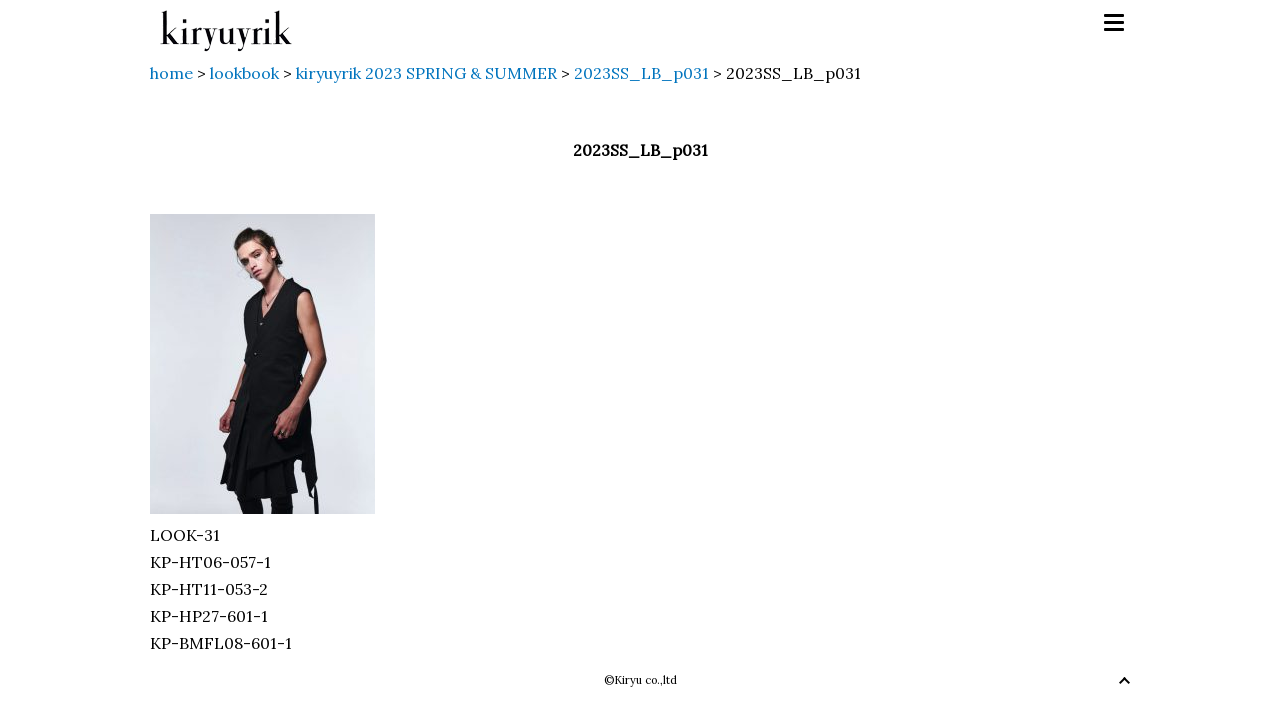

--- FILE ---
content_type: text/html; charset=UTF-8
request_url: https://www.kiryuyrik.com/lookbook/2023ss/2023ss_lb_p031/attachment/2023ss_lb_p031/
body_size: 18070
content:
<!DOCTYPE html>
<html lang="ja"
	prefix="og: https://ogp.me/ns#" >
<head>
<meta charset="UTF-8">
<meta name="format-detection" content="telephone=no, address=no, email=no">
<meta name="viewport" content="width=device-width, initial-scale=1">
<meta name="mobile-web-app-capable" content="yes">
<link rel="profile" href="http://gmpg.org/xfn/11">

<title>2023SS_LB_p031 | kiryuyrik</title>

		<!-- All in One SEO 4.1.4.5 -->
		<meta name="description" content="LOOK-31 KP-HT06-057-1 KP-HT11-053-2 KP-HP27-601-1 KP-BMFL08-601-1" />
		<meta name="robots" content="max-image-preview:large" />
		<meta property="og:locale" content="ja_JP" />
		<meta property="og:site_name" content="kiryuyrik" />
		<meta property="og:type" content="article" />
		<meta property="og:title" content="2023SS_LB_p031 | kiryuyrik" />
		<meta property="og:image" content="https://www.kiryuyrik.com/CMS/wp-content/uploads/2018/02/kiryuyrik_ogp.png" />
		<meta property="og:image:secure_url" content="https://www.kiryuyrik.com/CMS/wp-content/uploads/2018/02/kiryuyrik_ogp.png" />
		<meta property="og:image:width" content="1182" />
		<meta property="og:image:height" content="621" />
		<meta property="article:published_time" content="2023-03-03T00:20:14+00:00" />
		<meta property="article:modified_time" content="2023-03-03T00:54:34+00:00" />
		<meta name="twitter:card" content="summary" />
		<meta name="twitter:domain" content="www.kiryuyrik.com" />
		<meta name="twitter:title" content="2023SS_LB_p031 | kiryuyrik" />
		<meta name="twitter:image" content="https://www.kiryuyrik.com/CMS/wp-content/uploads/2018/02/kiryuyrik_ogp.png" />
		<meta name="google" content="nositelinkssearchbox" />
		<script type="application/ld+json" class="aioseo-schema">
			{"@context":"https:\/\/schema.org","@graph":[{"@type":"WebSite","@id":"https:\/\/www.kiryuyrik.com\/#website","url":"https:\/\/www.kiryuyrik.com\/","name":"kiryuyrik","description":"kiryuyrik\uff08\u30ad\u30ea\u30e5\u30a6\u30ad\u30ea\u30e5\u30a6\uff09","inLanguage":"ja","publisher":{"@id":"https:\/\/www.kiryuyrik.com\/#organization"}},{"@type":"Organization","@id":"https:\/\/www.kiryuyrik.com\/#organization","name":"kiryuyrik","url":"https:\/\/www.kiryuyrik.com\/"},{"@type":"BreadcrumbList","@id":"https:\/\/www.kiryuyrik.com\/lookbook\/2023ss\/2023ss_lb_p031\/attachment\/2023ss_lb_p031\/#breadcrumblist","itemListElement":[{"@type":"ListItem","@id":"https:\/\/www.kiryuyrik.com\/#listItem","position":1,"item":{"@type":"WebPage","@id":"https:\/\/www.kiryuyrik.com\/","name":"\u30db\u30fc\u30e0","description":"\u30d5\u30a1\u30c3\u30b7\u30e7\u30f3\u30d6\u30e9\u30f3\u30c9 kiryuyrik\u3002\u30d1\u30bf\u30f3\u30ca\u30fc\u51fa\u8eab\u306e\u30c7\u30b6\u30a4\u30ca\u30fc\u304c\u4f5c\u308a\u51fa\u3059\u670d\u306f\u3001\u8868\u9762\u7684\u306a\u304b\u3063\u3053\u826f\u3055\u3060\u3051\u3067\u306f\u306a\u304f\u3001 \u672c\u6765\u670d\u3068\u3057\u3066\u5099\u308f\u3063\u3066\u3044\u306a\u304f\u3066\u306f\u306a\u3089\u306a\u3044\u6a5f\u80fd\u6027\u3092\u6700\u3082\u7f8e\u3057\u304f\u6607\u83ef\u3055\u308c\u305f\u6b63\u306b\u201d\u6a5f\u80fd\u7f8e\u201d\u306e\u670d\u3002 \u7d20\u6750\uff65\u30b7\u30eb\u30a8\u30c3\u30c8\u30fb\u30c7\u30a3\u30c6\u30a3\u30fc\u30eb\u3001\u5168\u3066\u306b\u3053\u3060\u308f\u308a\u3092\u6301\u3063\u3066\u6a5f\u80fd\u7f8e\u306e\u670d\u3092\u4f5c\u308a\u4e0a\u3052\u308b\u3002","url":"https:\/\/www.kiryuyrik.com\/"},"nextItem":"https:\/\/www.kiryuyrik.com\/lookbook\/2023ss\/2023ss_lb_p031\/attachment\/2023ss_lb_p031\/#listItem"},{"@type":"ListItem","@id":"https:\/\/www.kiryuyrik.com\/lookbook\/2023ss\/2023ss_lb_p031\/attachment\/2023ss_lb_p031\/#listItem","position":2,"item":{"@type":"WebPage","@id":"https:\/\/www.kiryuyrik.com\/lookbook\/2023ss\/2023ss_lb_p031\/attachment\/2023ss_lb_p031\/","name":"2023SS_LB_p031","description":"LOOK-31 KP-HT06-057-1 KP-HT11-053-2 KP-HP27-601-1 KP-BMFL08-601-1","url":"https:\/\/www.kiryuyrik.com\/lookbook\/2023ss\/2023ss_lb_p031\/attachment\/2023ss_lb_p031\/"},"previousItem":"https:\/\/www.kiryuyrik.com\/#listItem"}]},{"@type":"Person","@id":"https:\/\/www.kiryuyrik.com\/author\/kiryuyrik_admin\/#author","url":"https:\/\/www.kiryuyrik.com\/author\/kiryuyrik_admin\/","name":"kiryuyrik","image":{"@type":"ImageObject","@id":"https:\/\/www.kiryuyrik.com\/lookbook\/2023ss\/2023ss_lb_p031\/attachment\/2023ss_lb_p031\/#authorImage","url":"https:\/\/secure.gravatar.com\/avatar\/3771b4b211dfa14e010cb630f454a90c?s=96&d=mm&r=g","width":96,"height":96,"caption":"kiryuyrik"}},{"@type":"ItemPage","@id":"https:\/\/www.kiryuyrik.com\/lookbook\/2023ss\/2023ss_lb_p031\/attachment\/2023ss_lb_p031\/#itempage","url":"https:\/\/www.kiryuyrik.com\/lookbook\/2023ss\/2023ss_lb_p031\/attachment\/2023ss_lb_p031\/","name":"2023SS_LB_p031 | kiryuyrik","description":"LOOK-31 KP-HT06-057-1 KP-HT11-053-2 KP-HP27-601-1 KP-BMFL08-601-1","inLanguage":"ja","isPartOf":{"@id":"https:\/\/www.kiryuyrik.com\/#website"},"breadcrumb":{"@id":"https:\/\/www.kiryuyrik.com\/lookbook\/2023ss\/2023ss_lb_p031\/attachment\/2023ss_lb_p031\/#breadcrumblist"},"author":"https:\/\/www.kiryuyrik.com\/author\/kiryuyrik_admin\/#author","creator":"https:\/\/www.kiryuyrik.com\/author\/kiryuyrik_admin\/#author","datePublished":"2023-03-03T00:20:14+00:00","dateModified":"2023-03-03T00:54:34+00:00"}]}
		</script>
		<script type="text/javascript" >
			window.ga=window.ga||function(){(ga.q=ga.q||[]).push(arguments)};ga.l=+new Date;
			ga('create', "UA-70353660-3", 'auto');
			ga('send', 'pageview');
		</script>
		<script async src="https://www.google-analytics.com/analytics.js"></script>
		<!-- All in One SEO -->

<link rel='dns-prefetch' href='//s.w.org' />
<link rel="alternate" type="application/rss+xml" title="kiryuyrik &raquo; フィード" href="https://www.kiryuyrik.com/feed/" />
<link rel="alternate" type="application/rss+xml" title="kiryuyrik &raquo; コメントフィード" href="https://www.kiryuyrik.com/comments/feed/" />
		<script type="text/javascript">
			window._wpemojiSettings = {"baseUrl":"https:\/\/s.w.org\/images\/core\/emoji\/11\/72x72\/","ext":".png","svgUrl":"https:\/\/s.w.org\/images\/core\/emoji\/11\/svg\/","svgExt":".svg","source":{"concatemoji":"https:\/\/www.kiryuyrik.com\/CMS\/wp-includes\/js\/wp-emoji-release.min.js?ver=4.9.26"}};
			!function(e,a,t){var n,r,o,i=a.createElement("canvas"),p=i.getContext&&i.getContext("2d");function s(e,t){var a=String.fromCharCode;p.clearRect(0,0,i.width,i.height),p.fillText(a.apply(this,e),0,0);e=i.toDataURL();return p.clearRect(0,0,i.width,i.height),p.fillText(a.apply(this,t),0,0),e===i.toDataURL()}function c(e){var t=a.createElement("script");t.src=e,t.defer=t.type="text/javascript",a.getElementsByTagName("head")[0].appendChild(t)}for(o=Array("flag","emoji"),t.supports={everything:!0,everythingExceptFlag:!0},r=0;r<o.length;r++)t.supports[o[r]]=function(e){if(!p||!p.fillText)return!1;switch(p.textBaseline="top",p.font="600 32px Arial",e){case"flag":return s([55356,56826,55356,56819],[55356,56826,8203,55356,56819])?!1:!s([55356,57332,56128,56423,56128,56418,56128,56421,56128,56430,56128,56423,56128,56447],[55356,57332,8203,56128,56423,8203,56128,56418,8203,56128,56421,8203,56128,56430,8203,56128,56423,8203,56128,56447]);case"emoji":return!s([55358,56760,9792,65039],[55358,56760,8203,9792,65039])}return!1}(o[r]),t.supports.everything=t.supports.everything&&t.supports[o[r]],"flag"!==o[r]&&(t.supports.everythingExceptFlag=t.supports.everythingExceptFlag&&t.supports[o[r]]);t.supports.everythingExceptFlag=t.supports.everythingExceptFlag&&!t.supports.flag,t.DOMReady=!1,t.readyCallback=function(){t.DOMReady=!0},t.supports.everything||(n=function(){t.readyCallback()},a.addEventListener?(a.addEventListener("DOMContentLoaded",n,!1),e.addEventListener("load",n,!1)):(e.attachEvent("onload",n),a.attachEvent("onreadystatechange",function(){"complete"===a.readyState&&t.readyCallback()})),(n=t.source||{}).concatemoji?c(n.concatemoji):n.wpemoji&&n.twemoji&&(c(n.twemoji),c(n.wpemoji)))}(window,document,window._wpemojiSettings);
		</script>
		<style type="text/css">
img.wp-smiley,
img.emoji {
	display: inline !important;
	border: none !important;
	box-shadow: none !important;
	height: 1em !important;
	width: 1em !important;
	margin: 0 .07em !important;
	vertical-align: -0.1em !important;
	background: none !important;
	padding: 0 !important;
}
</style>
<link rel='stylesheet' id='kiryuyrik-style-css'  href='https://www.kiryuyrik.com/CMS/wp-content/themes/kiryuyrik/style.css?ver=4.9.26' type='text/css' media='all' />
<link rel='https://api.w.org/' href='https://www.kiryuyrik.com/wp-json/' />
<link rel="EditURI" type="application/rsd+xml" title="RSD" href="https://www.kiryuyrik.com/CMS/xmlrpc.php?rsd" />
<link rel="wlwmanifest" type="application/wlwmanifest+xml" href="https://www.kiryuyrik.com/CMS/wp-includes/wlwmanifest.xml" /> 
<meta name="generator" content="WordPress 4.9.26" />
<link rel='shortlink' href='https://www.kiryuyrik.com/?p=3238' />
<link rel="alternate" type="application/json+oembed" href="https://www.kiryuyrik.com/wp-json/oembed/1.0/embed?url=https%3A%2F%2Fwww.kiryuyrik.com%2Flookbook%2F2023ss%2F2023ss_lb_p031%2Fattachment%2F2023ss_lb_p031%2F" />
<link rel="alternate" type="text/xml+oembed" href="https://www.kiryuyrik.com/wp-json/oembed/1.0/embed?url=https%3A%2F%2Fwww.kiryuyrik.com%2Flookbook%2F2023ss%2F2023ss_lb_p031%2Fattachment%2F2023ss_lb_p031%2F&#038;format=xml" />
<link rel="icon" href="https://www.kiryuyrik.com/CMS/wp-content/uploads/2017/04/cropped-fav-32x32.png" sizes="32x32" />
<link rel="icon" href="https://www.kiryuyrik.com/CMS/wp-content/uploads/2017/04/cropped-fav-192x192.png" sizes="192x192" />
<link rel="apple-touch-icon-precomposed" href="https://www.kiryuyrik.com/CMS/wp-content/uploads/2017/04/cropped-fav-180x180.png" />
<meta name="msapplication-TileImage" content="https://www.kiryuyrik.com/CMS/wp-content/uploads/2017/04/cropped-fav-270x270.png" />
		<style type="text/css" id="wp-custom-css">
			iframe.wp-embedded-content {
    width: 100%;
    max-width: 600px;
}
		</style>
	<link rel="stylesheet" href="https://fonts.googleapis.com/css?family=Lora">

<link rel="stylesheet" type="text/css" href="https://www.kiryuyrik.com/CMS/wp-content/themes/kiryuyrik/css/slick.css"/>
<link rel="stylesheet" type="text/css" href="https://www.kiryuyrik.com/CMS/wp-content/themes/kiryuyrik/css/slick-theme.css"/>

<link rel="stylesheet" type="text/css" href="https://www.kiryuyrik.com/CMS/wp-content/themes/kiryuyrik/css/common.css?v20221018" media="screen">
<link rel="stylesheet" type="text/css" href="https://www.kiryuyrik.com/CMS/wp-content/themes/kiryuyrik/css/font-awesome.min.css" media="screen">
<script src="https://code.jquery.com/jquery-1.12.4.min.js" integrity="sha256-ZosEbRLbNQzLpnKIkEdrPv7lOy9C27hHQ+Xp8a4MxAQ=" crossorigin="anonymous"></script>
</head>

<body class="attachment attachment-template-default single single-attachment postid-3238 attachmentid-3238 attachment-jpeg">

<a id="pageTOp"></a>
<div id="pageTop" class="Container">



  <div class="Header">
    <div class="boxHeader">
      <div class="headerLogo">
        <h1 class="headerLogo__mark"><a href="https://www.kiryuyrik.com/">kiryuyrik</a></h1>
      </div><!--//.headerLogo-->
      <div class="boxHeader__navigation js-boxHeader__navigation">
      <div class="buttonMenu js-buttonMenu">
        <span></span><span></span><span></span>
      </div><!--//.buttonMenu-->
       <div class="boxHeader__navigationList js-boxHeader__navigationList">
        <div class="menu-%e3%82%b0%e3%83%ad%e3%83%bc%e3%83%90%e3%83%ab%e3%83%a1%e3%83%8b%e3%83%a5%e3%83%bc-container"><ul id="primary-menu" class=""><li id="menu-item-106" class="menu-item menu-item-type-custom menu-item-object-custom menu-item-home menu-item-106"><a href="http://www.kiryuyrik.com">home</a></li>
<li id="menu-item-52" class="menu-item menu-item-type-post_type menu-item-object-page menu-item-52"><a href="https://www.kiryuyrik.com/biography/">biography</a></li>
<li id="menu-item-53" class="menu-item menu-item-type-taxonomy menu-item-object-category menu-item-53"><a href="https://www.kiryuyrik.com/category/lookbook/">lookbook</a></li>
<li id="menu-item-309" class="menu-item menu-item-type-taxonomy menu-item-object-category menu-item-309"><a href="https://www.kiryuyrik.com/category/news/">news</a></li>
<li id="menu-item-51" class="menu-item menu-item-type-post_type menu-item-object-page menu-item-51"><a href="https://www.kiryuyrik.com/contact/">contact</a></li>
<li id="menu-item-1720" class="menu-item menu-item-type-custom menu-item-object-custom menu-item-1720"><a target="_blank" href="https://zozo.jp/shop/kiryushowroom/?p_scpid=20411">shop &#8211; zozo</a></li>
</ul></div>        <div class="sns">
        <a href="http://ameblo.jp/kiryuyrik/" target="_blank">
        <span class="fa-stack">
        <i class="fa fa-square fa-stack-2x"></i>
        <i class="fa fa-bold fa-stack-1x" style="color: white;"></i>
        </span>
        </a>
        <a href="https://www.facebook.com/kiryuyrik/" target="_blank">
        <span class="fa-stack">
        <i class="fa fa-square fa-stack-2x"></i>
        <i class="fa fa-facebook fa-stack-1x" style="color: white;"></i>
        </span>
        </a>
        <a href="https://www.instagram.com/kiryuyrik_official/" target="_blank">
        <span class="fa-stack">
        <i class="fa fa-square fa-stack-2x"></i>
        <i class="fa fa-instagram fa-stack-1x" style="color: white;"></i>
        </span>
        </a>
        </div>
        </div>
      </div><!--//.boxHeader__navigation-->
    </div><!--//.boxHeader-->
  </div><!--//.Header-->



<div class="Contents">

<div class="breadcrumbs">
<!-- Breadcrumb NavXT 6.6.0 -->
<span property="itemListElement" typeof="ListItem"><a property="item" typeof="WebPage" title="kiryuyrikへ移動" href="https://www.kiryuyrik.com" class="home"><span property="name">home</span></a><meta property="position" content="1"></span> &gt; <span property="itemListElement" typeof="ListItem"><a property="item" typeof="WebPage" title="lookbookのカテゴリーアーカイブへ移動" href="https://www.kiryuyrik.com/category/lookbook/?post_type=attachment" class="taxonomy category"><span property="name">lookbook</span></a><meta property="position" content="2"></span> &gt; <span property="itemListElement" typeof="ListItem"><a property="item" typeof="WebPage" title="kiryuyrik 2023 SPRING &amp; SUMMERのカテゴリーアーカイブへ移動" href="https://www.kiryuyrik.com/category/lookbook/2023ss/?post_type=attachment" class="taxonomy category"><span property="name">kiryuyrik 2023 SPRING &amp; SUMMER</span></a><meta property="position" content="3"></span> &gt; <span property="itemListElement" typeof="ListItem"><a property="item" typeof="WebPage" title="2023SS_LB_p031へ移動" href="https://www.kiryuyrik.com/lookbook/2023ss/2023ss_lb_p031/" class="post post-post"><span property="name">2023SS_LB_p031</span></a><meta property="position" content="4"></span> &gt; <span property="itemListElement" typeof="ListItem"><span property="name">2023SS_LB_p031</span><meta property="position" content="5"></span></div>


		
<article id="post-3238" class="post-3238 attachment type-attachment status-inherit hentry">
	<header class="entry-header single-post-header">
		<h1 class="entry-title titleLookbookItem">2023SS_LB_p031</h1>	</header><!-- .entry-header -->

	<div class="entry-content">
		<p class="attachment"><a href='https://www.kiryuyrik.com/CMS/wp-content/uploads/2023/03/2023SS_LB_p031.jpg'><img width="225" height="300" src="https://www.kiryuyrik.com/CMS/wp-content/uploads/2023/03/2023SS_LB_p031-225x300.jpg" class="attachment-medium size-medium" alt="" srcset="https://www.kiryuyrik.com/CMS/wp-content/uploads/2023/03/2023SS_LB_p031-225x300.jpg 225w, https://www.kiryuyrik.com/CMS/wp-content/uploads/2023/03/2023SS_LB_p031-768x1024.jpg 768w, https://www.kiryuyrik.com/CMS/wp-content/uploads/2023/03/2023SS_LB_p031.jpg 1171w" sizes="(max-width: 225px) 100vw, 225px" /></a></p>
<p>LOOK-31<br />
KP-HT06-057-1<br />
KP-HT11-053-2<br />
KP-HP27-601-1<br />
KP-BMFL08-601-1</p>
	</div><!-- .entry-content -->

	<footer class="entry-footer">
			</footer><!-- .entry-footer -->
</article><!-- #post-## -->




</div><!--//.Contents-->

<style>
.Footer {
	/*slickのdot buttonが効かなくなるので-26pxを0に*/
    margin-top: 0px;
}
</style>
<script type="text/javascript" src="https://www.kiryuyrik.com/CMS/wp-content/themes/kiryuyrik/js/slick.min.js"></script>
<script>
	/*  slick slide*/
  jQuery('.containerThumbImage').slick({
	  initialSlide:0,
	  dots: true,
	  infinite: false,
	  speed: 300,
	  slidesToShow: 6,
	  slidesToScroll: 6,
	  centerMode: false,
	  variableWidth: false,
	  arrows: false,
	  responsive: [
		  {
			  breakpoint: 680,
			  settings: {
				  dots: false,
				  arrows: false,
				  centerMode: true,
				  centerPadding: '10px',
				  slidesToShow: 3,
				 // slidesToScroll: 3,
	  				swipeToSlide:true,
			  }
		  }
	  ]
});
</script>



  <div class="Footer" style="clear: both;">
    <div class="boxFooter">
    <div class="linkForTop"><a href="#pageTop"><img src="https://www.kiryuyrik.com/CMS/wp-content/themes/kiryuyrik/images/iconArrowTop_001.png"></a></div>
      <p class="copyright">©Kiryu co.,ltd</p>
    </div>
  </div>
</div><!--//.Container-->
<script type='text/javascript' src='https://www.kiryuyrik.com/CMS/wp-includes/js/wp-embed.min.js?ver=4.9.26'></script>


<!-- script -->



<script src="https://www.kiryuyrik.com/CMS/wp-content/themes/kiryuyrik/js/base.js"></script>



<!-- /script -->

</body>
</html>